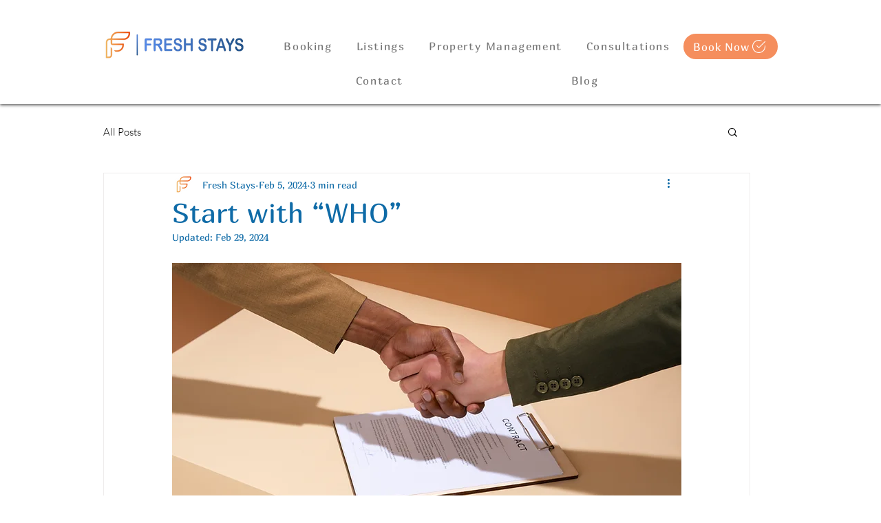

--- FILE ---
content_type: application/javascript
request_url: https://static.parastorage.com/services/wix-thunderbolt/dist/group_23.ec94c161.chunk.min.js
body_size: 1283
content:
(self.webpackJsonp__wix_thunderbolt_app=self.webpackJsonp__wix_thunderbolt_app||[]).push([[8242],{26724:(e,E)=>{"use strict";E.w$=E.cb=void 0,E.cb="STATIC_PAGE_V2",E.w$={DEFAULT:"DEFAULT",STATIC_PAGE:"STATIC_PAGE",STATIC_PAGE_V2:E.cb,STORES_PRODUCT:"STORES_PRODUCT",FORUM_POST:"FORUM_POST",FORUM_CATEGORY:"FORUM_CATEGORY",PRO_GALLERY_ITEM:"PRO_GALLERY_ITEM",BLOG_POST:"BLOG_POST",BLOG_CATEGORY:"BLOG_CATEGORY",BLOG_TAGS:"BLOG_TAGS",BLOG_ARCHIVE:"BLOG_ARCHIVE",GROUPS_PAGE:"GROUPS_PAGE",GROUPS_POST:"GROUPS_POST",EVENTS_PAGE:"EVENTS_PAGE",CHALLENGES_PAGE:"CHALLENGES_PAGE",SEARCH_PAGE:"SEARCH_PAGE",BOOKINGS_SERVICE:"BOOKINGS_SERVICE",BOOKINGS_CALENDAR:"BOOKINGS_CALENDAR",BOOKINGS_FORM:"BOOKINGS_FORM",BREADCRUMBS_COMPONENT:"BREADCRUMBS_COMPONENT",BLOG_HASHTAGS:"BLOG_HASHTAGS",RESTAURANTS_ORDER_PAGE:"RESTAURANTS_ORDER_PAGE",MEMBERS_AREA_PROFILE:"MEMBERS_AREA_PROFILE",VIDEO_COMPONENT:"VIDEO_COMPONENT",PORTFOLIO_COLLECTIONS:"PORTFOLIO_COLLECTIONS",PORTFOLIO_PROJECTS:"PORTFOLIO_PROJECTS",GIFT_CARD:"GIFT_CARD",SCHEDULE_PAGE:"SCHEDULE_PAGE",WIX_DATA_PAGE_ITEM:"WIX_DATA_PAGE_ITEM",REVIEWS_COMPONENT:"REVIEWS_COMPONENT",STORES_CATEGORY:"STORES_CATEGORY",STORES_GALLERY_COMPONENT:"STORES_GALLERY_COMPONENT",PAGINATED_COMPONENT:"PAGINATED_COMPONENT",RESTAURANTS_MENU_PAGE:"RESTAURANTS_MENU_PAGE",RESTAURANTS_MENU_COMPONENT:"RESTAURANTS_MENU_COMPONENT",MEMBERS_AREA_PROFILE_TABS:"MEMBERS_AREA_PROFILE_TABS",SERVICES_COMPONENT:"SERVICES_COMPONENT",PAYMENT_PAGE:"PAYMENT_PAGE",THANK_YOU_PAGE:"THANK_YOU_PAGE",PROTECTED_PAGE:"PROTECTED_PAGE",MEMBERS_AREA_AUTHOR_PROFILE:"MEMBERS_AREA_AUTHOR_PROFILE",PRICING_PLANS:"PRICING_PLANS",EVENTS_LIST_COMPONENT:"EVENTS_LIST_COMPONENT",STORES_SUB_CATEGORY:"STORES_SUB_CATEGORY",IMAGES_COMPONENT:"IMAGES_COMPONENT",MEDIA_COMPONENT:"MEDIA_COMPONENT",RESTAURANTS_TABLE_RESERVATION_EXPERIENCE:"RESTAURANTS_TABLE_RESERVATION_EXPERIENCE"}},26885:(e,E,t)=>{"use strict";t.r(E),t.d(E,{ImageZoomAPISymbol:()=>i.nU,page:()=>m});var a=t(77748),n=t(20590),o=t(87711),i=t(77739),_=t(71085);const O=(e,E,t)=>{const a=E.getParsedUrl().searchParams.get(i.jK);if(!a)return null;const n=e.get(i.i4),o=a.includes(i.Dn)?a.split(i.Dn)[0]:t[a]||n?.compId;return o?{dataItemId:a,compId:o}:null},T=(0,a.Og)([(0,a.KT)(n.Gp,i.UU),o.Ji,i.nU,_.$1],({imageDataItemIdToCompId:e},E,t,a)=>({async onUrlChange(){const n=O(E,a,e);n?await t.openImageZoom(n.compId,n.dataItemId):t.closeImageZoom()},async pageDidMount(){const n=O(E,a,e);n&&await t.openImageZoom(n.compId,n.dataItemId)},async pageDidUnmount(){t.closeImageZoom()}}));var A=t(16537);const S=(e,E,t,a,n,o)=>{const _=e=>{const E=n.getParsedUrl();e?E.searchParams.set(i.jK,e):E.searchParams.delete(i.jK),n.pushUrlState(E)},O=()=>{t.isComponentInDynamicStructure(i.i4)&&(e.popupA11yExperimentEnabled&&o.disableCyclicTabbing(i.i4),t.isComponentInDynamicStructure(i.i4)&&(t.removeComponentFromDynamicStructure(i.i4),a.setSiteScrollingBlocked(!1,i.i4)),_(null))},T=e=>{_(e)},A=(E,t)=>{const a="Smartphone"===e.deviceType,{id:n,uri:o,alt:i,width:_,height:O,href:T,link:A,title:S,description:R,crop:r,quality:P,filterEffectSvgString:I,filterEffectSvgUrl:c}=E,l=A?.href||A?.linkPopupId?{link:A}:{},s=T?{link:{...A,href:T}}:l;return{id:n,containerId:t,uri:o,alt:i,name:E.name,width:_,height:O,title:S,quality:P,description:R,filterEffectSvgString:I,filterEffectSvgUrl:c,...s,...!a&&{crop:r}}},S=async(n,S,R)=>{const[r]=n.split("__"),P={...E.get(r),...E.get(n)};if(t.isComponentInDynamicStructure(i.i4))return;e.popupA11yExperimentEnabled&&o.enableCyclicTabbing(i.i4);const I=e.tpaGalleriesComps.hasOwnProperty(r),c=e.nativeGalleriesComps.hasOwnProperty(r);let l;l=I?((e,E)=>e.images.map(e=>A(e,E)))(P,n):c?P.items.map(({image:e,dataId:E,...t})=>A({id:E,...e,...t})):[A(P,n)];const s={images:l,onClose:()=>{O(),R&&R()},onImageChange:T,dataItemId:S,compId:n,deviceType:e.deviceType,popupA11yExperimentEnabled:e.popupA11yExperimentEnabled,translations:e.translations};await(async n=>{E.update({[i.i4]:n}),await t.addComponentToDynamicStructure(i.i4,{componentType:e.imageZoomCompType,components:[]}),a.setSiteScrollingBlocked(!0,i.i4)})(s),e.shouldChangeUrl&&_(S)};return{openImageZoom:S,closeImageZoom:O,addWPhotoOnClick:t=>{const a=e.wPhotoConfig[t];if(!a||E.get(t).onClick)return;E.update({[t]:{onClick:async e=>{const n=e.currentTarget.id||t,o=E.get(n);if("zoomMode"!=={...E.get(t),...o}.onClickBehavior)return;const _=o&&n!==t?`${n}${i.Dn}${a}`:a;e.preventDefault(),e.stopPropagation(),await S(n,_)}}})},addNativeGalleryOnClick:e=>{E.update({[e]:{openImageZoom:async(e,E,t)=>{await S(E,e,t)}}})}}};var R=t(10553),r=t(12457),P=t(61406);const I=(0,a.Og)([i.nU],e=>({componentTypes:["WPhoto"],componentWillMount(E){e.addWPhotoOnClick(E.id)}})),c=(0,a.Og)([i.nU,(0,a.KT)(n.Gp,i.UU),o.Ji,_.$1,r.Tf,R.n],(e,{imageDataItemIdToCompId:E,staticMediaUrl:t},a,n,o,_)=>({componentTypes:i.Z_,async componentWillMount(i){e.addNativeGalleryOnClick(i.id);const T=O(a,n,E);if(!T)return;const A=a.get(T.compId),S=A?.items?.find(e=>e.dataId===T.dataItemId);S&&_.sv_imageZoomSeo&&await o.setVeloSeoTags({itemType:P.ITEM_TYPES.PRO_GALLERY_ITEM,itemData:{item:{id:S.dataId,type:"image",title:S.image.title,description:S.description,page_url:n.getParsedUrl().href,fullscreen_url:n.getParsedUrl().href,image:{url:`${t}/${S.image.uri}`,height:S.image.height,width:S.image.width,alt:S.image.alt}}}})}}));var l=t(73896),s=t(20636),p=t(98323);const m=e=>{e(s.ls).to(c),e(s.ls).to(I),e(A.$.PageDidMountHandler,A.$.PageDidUnmountHandler,_.Qc).to(T),e(i.nU).to((0,a.Og)([(0,a.KT)(n.Gp,i.UU),o.Ji,o.eZ,l.j,_.$1,p.j],S))}},61406:(e,E,t)=>{e.exports={ITEM_TYPES:t(26724).w$}}}]);
//# sourceMappingURL=https://static.parastorage.com/services/wix-thunderbolt/dist/group_23.ec94c161.chunk.min.js.map

--- FILE ---
content_type: application/javascript
request_url: https://static.parastorage.com/services/wix-thunderbolt/dist/group_5.5980196c.chunk.min.js
body_size: 11119
content:
(self.webpackJsonp__wix_thunderbolt_app=self.webpackJsonp__wix_thunderbolt_app||[]).push([[3660],{2656:(e,t,r)=>{"use strict";r.r(t),r.d(t,{EditorLocationSDKHandlersSymbols:()=>l.$T,name:()=>l.UU,namespace:()=>l.MF,page:()=>d});var n=r(32166),a=r(62155),o=r.n(a),i=r(77748),s=r(25874),c=r(71085),l=r(39297);const p=(0,i.Og)([n.RV,s.f,c.$1,(0,i.lq)(l.$T)],(e,t,r,n)=>({getSdkHandlers:()=>({navigateTo:t.navigateTo,navigateToSection:n?n.navigateToSection:()=>Promise.resolve(),addQueryParams:t=>{if(!e)return;const n=new URL(e.location.href);o().forEach(t,(e,t)=>{n.searchParams.set(t,e)}),r.pushUrlState(n)},removeQueryParams:t=>{if(!e)return;const n=new URL(e.location.href);o().forEach(t,e=>{n.searchParams.delete(e)}),r.pushUrlState(n)}})})),d=e=>{e(n.H9).to(p)}},6549:(e,t,r)=>{"use strict";r.r(t),r.d(t,{AppDefIds:()=>v,REGISTRATION_RESULT_STATUS_DISPLAY:()=>f,Role:()=>g,UserErrors:()=>I,UserRoles:()=>y,V1SiteMemberPrivacyStatus:()=>u,V1SiteMemberStatus:()=>m,memberNamespace:()=>p.Kb,memberNamespaceV2:()=>p.CT,name:()=>p.UU,namespace:()=>p.MF,page:()=>h});var n=r(32166),a=r(77748),o=r(19889),i=r(66397),s=r(65788),c=r(82884),l=r(63386),p=r(77603);const d=(0,a.Og)([o.Np,n.Ht,n.HW,l.i$],({login:e,promptLogin:t,promptForgotPassword:r,applySessionToken:n,getMemberDetails:a,register:o,registerToUserLogin:l,unRegisterToUserLogin:d,registerToMemberLogout:u,unRegisterToMemberLogout:g,logout:m,closeCustomAuthenticationDialogs:f,sendSetPasswordEmail:y,sendForgotPasswordMail:I,sendResetPasswordEmail:v,verifyEmail:h,resendVerificationCodeEmail:w,sendEmailVerification:S,changePassword:P,loginWithIdp:C,promptAuthPage:E,getSettings:b},T,D,U)=>({getSdkHandlers:()=>({[p.UU]:{async login(t,r,n){try{T.interactionStarted(i.sH.CODE_LOGIN);const a=await e(t,r,n);return T.interactionEnded(i.sH.CODE_LOGIN),f(!0).catch(e=>T.captureError(e,{tags:{feature:"site-members"}})),a}catch(e){throw(0,s.qi)(e)&&T.interactionEnded(i.sH.CODE_LOGIN),e}},applySessionToken:n,promptForgotPassword:r,async promptLogin(e){await D;const r=await t(e);return r?.member},async register(e,t,r){const{member:n,approvalToken:a,status:i}=await o(e,t,r?.contactInfo,r.privacyStatus||c.lS.PRIVATE,void 0,void 0,r?.recaptchaToken,void 0,r?.clientMetaData);return{status:i,approvalToken:a,user:n}},loginWithIdp:C,registerToUserLogin:l,unRegisterToUserLogin:d,registerToMemberLogout:u,unRegisterToMemberLogout:g,sendSetPasswordEmail:y,sendForgotPasswordMail:I,sendResetPasswordEmail:v,verifyEmail:h,resendVerificationCodeEmail:w,changePassword:P,sendEmailVerification:S,logout:m,getMemberDetails:a,getVisitorId:()=>U.getVisitorId(),promptAuthPage:E,getSettings:b}})}));var u,g,m,f,y,I,v;!function(e){e.PRIVATE="PRIVATE",e.COMMUNITY="COMMUNITY",e.UNDEFINED="UNDEFINED",e.PUBLIC="PUBLIC"}(u||(u={})),function(e){e.OWNER="OWNER",e.CONTRIBUTOR="CONTRIBUTOR",e.MEMBER="MEMBER",e.UNDEFINED_ROLE="UNDEFINED_ROLE"}(g||(g={})),function(e){e.APPLICANT="APPLICANT",e.BLOCKED="BLOCKED",e.UNDEFINED_STATUS="UNDEFINED_STATUS",e.OFFLINE_ONLY="OFFLINE_ONLY",e.ACTIVE="ACTIVE",e.INACTIVE="INACTIVE"}(m||(m={})),function(e){e.ACTIVE="Active",e.PENDING="Pending",e.APPLICANT="Applicant",e.UNKNOWN_STATUS="Unknown Status",e.DELETED="Deleted",e.BLOCKED="Block"}(f||(f={})),function(e){e.VISITOR="Visitor",e.MEMBER="Member",e.ADMIN="Admin"}(y||(y={})),function(e){e.NO_INSTANCE_FOUND="wix code is not enabled",e.CLOSE_DIALOG="The user closed the login dialog",e.NO_LOGGED_IN="No user is currently logged in",e.NOT_ALLOWED_IN_PREVIEW="Action not allowed in preview mode",e.AWAITING_APPROVAL="Member login request has been sent and is awaiting approval"}(I||(I={})),function(e){e.wixCode="675bbcef-18d8-41f5-800e-131ec9e08762",e.shoutOut="135c3d92-0fea-1f9d-2ba5-2a1dfb04297e"}(v||(v={}));const h=e=>{e(n.H9).to(d)}},26030:(e,t,r)=>{"use strict";r.r(t),r.d(t,{editor:()=>l,name:()=>i.U,site:()=>c});var n=r(32166),a=r(77748),o=r(20590),i=r(74192);const s=(0,a.Og)([(0,a.KT)(o.YG,i.U),n.RV],(e,t)=>({platformEnvData:()=>({componentsRegistry:{librariesTopology:e.librariesTopology,mode:t?"lazy":"eager"}})})),c=e=>{e(n.ew).to(s)},l=e=>{e(n.ew).to(s)}},36673:(e,t,r)=>{"use strict";Object.defineProperty(t,"__esModule",{value:!0}),t.default=function(e,t){e.onmessage=function(r){var a=r.data,o=(0,n.parseChannelMessage)(a),i=o.id,s={data:o.payload,origin:r.origin,lastEventId:r.lastEventId,source:r.source,ports:r.ports};t(s,function(t){e.postMessage((0,n.constructChannelMessage)(t,i))})}};var n=r(54497)},38421:(e,t,r)=>{"use strict";r.r(t),r.d(t,{site:()=>Me});var n={};r.r(n),r.d(n,{anywhereConfigEnvDataProvider:()=>ee,consentPolicyEnvDataProvider:()=>Y,documentEnvDataProvider:()=>Z,routingEnvDataProvider:()=>z,topologyEnvDataProvider:()=>X,windowEnvDataProvider:()=>J});var a=r(32166),o=r(16537),i=r(75396),s=r(34610),c=r(62155),l=r.n(c),p=r(66084),d=r(45117),u=r(77748),g=r(20590),m=r(6623),f=r(69578),y=r(10553),I=r(59427),v=r(53559),h=r(49182);var w=r(57659),S=r(26778),P=r(55363),C=r(73955),E=r(56844),b=r(62360),T=r(63035),D=r(38195),U=r(19076),O=r(37741),R=r(61839),A=r(64981),x=r(35745),M=r(98549),L=r(1025);v.NamedSignalsDefinition,w.StyleUtilsDefinition,S.FedopsLoggerDefinition,C.EnvironmentDefinition,U.TranslationsDefinition,O.InteractionsDefinition,R.SiteThemeDefinition,A.PageContextDefinition,x.TopologyDefinition,T.ConsentPolicyDefinition,E.LinkUtilsDefinition,h.SdkStateDefinition,M.RouterDefinition,L.SiteMembersDefinition,v.NamedSignalsDefinition,E.LinkUtilsDefinition,M.RouterDefinition,L.SiteMembersDefinition;const N=[b.h,D.BusinessLoggerDefinition,P.UrlDefinition,O.InteractionsDefinition],_=e=>{const t=e.reduce((e,t)=>((t.hasNonSerializablePlatformConfig||t.platformConfig)&&(e[t.definition]=t.hasNonSerializablePlatformConfig?{}:t.platformConfig),e),{});return N.forEach(e=>{t[e]||(t[e]={})}),t};function k({platformBootstrapData:e,siteFeaturesConfigs:t,currentContextId:r,currentPageId:n,platformEnvData:a,experiments:o,registeredServices:i,isBuilderComponentModel:s}){return{currentPageId:n,currentContextId:r,platformEnvData:a,sdkFactoriesSiteFeatureConfigs:l().pickBy(t,(e,t)=>t.toLowerCase().includes("wixcodesdk")),...e,...a.builderComponentsImportMapSdkUrls&&{builderComponentsImportMapSdkUrls:a.builderComponentsImportMapSdkUrls},...a.builderComponentsCompTypeSdkUrls&&{builderComponentsCompTypeSdkUrls:a.builderComponentsCompTypeSdkUrls},experiments:o,...i&&{serviceDefinitionToConfig:_(i)},isBuilderComponentModel:s}}var H=r(5074),B=r(84448);class F extends Error{constructor(e){super(e),this.name="PlatformError"}}const V=(0,u.Og)([(0,u.KT)(g.YG,s.UU),s.ZY,a.TQ,a.Ht,p.re,i.t7,m.F,(0,u.m3)(f.TZ),(0,u.m3)(a.H9),(0,u.m3)(a.ew),B.W,y.n,(0,u.lq)(f.y),(0,u.lq)(d.By),(0,u.lq)(I.IY)],(e,t,r,n,o,i,s,c,p,d,u,g,m,y,I)=>{const v=Object.assign({},...p.map(e=>e.getSdkHandlers()));async function h(e){const t=(await e.getAllImplementersOfAsync(a.H9)).map(e=>e.getSdkHandlers());return Object.assign({},...t,v)}async function w(e){const t=await Promise.all(d.map(t=>t.platformEnvData?.(e)));return Object.assign({},...t)}const{bootstrapData:S,debug:{disablePlatform:P},isBuilderComponentModel:C}=e;return w().then(e=>{const a=k({platformEnvData:e,platformBootstrapData:S,siteFeaturesConfigs:r.siteFeaturesConfigs,currentContextId:"site",currentPageId:"site",experiments:r.experiments,isBuilderComponentModel:C});t.initPlatformOnSite(a,(e,...t)=>{const r=l().get(v,e);if(!l().isFunction(r)){const t=new F("site handler does not exist in page");return n.captureError(t,{tags:{feature:"platform",handler:e},level:"info"}),void(I&&console.warn(t,e))}return r(...t)})}),{name:"platform",async appWillLoadPage({pageId:e,contextId:s}){const p=await w(e),d=p.bi.muteFedops;d||n.interactionStarted("platform");const v=Promise.all([o(s,e),o("masterPage","masterPage")]),E=v.then(async([t,r])=>{const n=[...await t.getAllImplementersOnPageOfAsync(a.ew),...await r.getAllImplementersOnPageOfAsync(a.ew)],o=await Promise.all(n.map(t=>t.platformEnvData?.(e)));return Object.assign({},...o)}).catch(e=>(n.captureError(new F("page platform env data providers could not be resolved"),{tags:{feature:"platform"},extra:{error:e}}),{})),b=v.then(async([e,t])=>({masterPageHandlers:await h(t),pageHandlers:await h(e)})).catch(e=>(n.captureError(new F("viewer handlers could not be resolved"),{tags:{feature:"platform"},extra:{error:e}}),{pageHandlers:{},masterPageHandlers:{}})),T=g["specs.thunderbolt.servicesInfra"]||C?v.then(async([e,t])=>{const r=await e.getAllImplementersOnPageOfAsync(f.TZ),n=await t.getAllImplementersOnPageOfAsync(f.TZ);return a=r.concat(n).concat(c).concat(m),[...new Map(a.map(e=>[e.definition,e])).values()];var a}).catch(e=>(n.captureError(new F("services could not be resolved"),{tags:{feature:"platform"},extra:{error:e}}),[])):Promise.resolve([]);if(P)return;const[D,U]=await Promise.all([T,E]),O=p;U.builderComponentsImportMapSdkUrls&&(O.builderComponentsImportMapSdkUrls=U.builderComponentsImportMapSdkUrls),U.builderComponentsCompTypeSdkUrls&&(O.builderComponentsCompTypeSdkUrls=U.builderComponentsCompTypeSdkUrls);const R=k({platformEnvData:O,platformBootstrapData:S,siteFeaturesConfigs:r.siteFeaturesConfigs,currentContextId:s,currentPageId:e,experiments:r.experiments,registeredServices:D,isBuilderComponentModel:C});I&&I.platform.logBootstrapMessage(s,R),n.phaseStarted("platform",{},{pageId:e,shouldReportSsrBi:!0}),await t.runPlatformOnPage(R,async(e,t,...r)=>{const a=l().last(t);if(H.p.includes(a)&&"masterPage"!==s&&!y?.isLightbox(s)&&s!==i.getCurrentRouteInfo()?.contextId)return;const{masterPageHandlers:o,pageHandlers:c}=await b,p="masterPage"===e?o:c,d=l().get(p,t);if(!l().isFunction(d)){const r=new F("handler does not exist in page");return n.captureError(r,{tags:{feature:"platform",handler:a,isLightbox:O.bi.pageData.isLightbox,isDuringNavigation:u.isDuringNavigation(),isMasterPage:"masterPage"===e},extra:{pageId:e,contextId:s,path:t.join(".")},level:"info"}),void(I&&console.warn(r,e,t))}return d(...r)}),n.phaseEnded("platform",{},{shouldReportSsrBi:!0}),d||n.interactionEnded("platform")}}});class W{setItem(e,t){l().set(this,e,String(t))}getItem(e){return l().get(this,e)}removeItem(e){l().set(this,e,void 0)}getStorage(){return this}}const q="platform_app_";function $(e){const t={},r=Object.keys(e).filter(e=>l().startsWith(e,q));for(const n of r)l().set(t,n.replace(q,""),e.getItem(n));return t}const G=(0,u.Og)([a.RV,y.n],(e,t)=>{const r=function(e){try{return e.localStorage.setItem("",""),e.localStorage.removeItem(""),!0}catch(e){return!1}}(e),n=new W,a=r?(o=e,{setItem(e,t){o.sessionStorage.setItem(e,t)},getItem:e=>o.sessionStorage.getItem(e),removeItem(e){o.sessionStorage.removeItem(e)},getStorage:()=>o.sessionStorage}):new W;var o;const i=r?function(e){return{setItem(t,r){e.localStorage.setItem(t,r)},getItem:t=>e.localStorage.getItem(t),removeItem(t){e.localStorage.removeItem(t)},getStorage:()=>e.localStorage}}(e):new W,s=new Set,c=new Set;return e.addEventListener("storage",e=>{e.newValue&&e.key&&e.key.startsWith(q)&&s.forEach(t=>t(e.key.replace(q,""),e.newValue))}),t["specs.thunderbolt.updateStorageOnBfCacheRestore"]&&e.addEventListener("pageshow",e=>{if(!e.persisted)return;const t=$(i.getStorage()),r=$(a.getStorage());for(const[e,r]of Object.entries(t))s.forEach(t=>t(e,r));for(const[e,t]of Object.entries(r))c.forEach(r=>r(e,t))}),{getSdkHandlers:()=>({storage:{memorySetItem(e,t){n.setItem(q+e,t)},sessionSetItem(e,t){a.setItem(q+e,t)},localSetItem(e,t){i.setItem(q+e,t)},registerToLocalStorageChanges:e=>(s.add(e),()=>s.delete(e)),registerToSessionStorageChanges:e=>(c.add(e),()=>c.delete(e))}}),platformEnvData:()=>({storage:{storageInitData:{local:$(i.getStorage()),session:$(a.getStorage()),memory:$(n.getStorage())}}})}});var j=r(82658),Q=r(71085),K=r(33615);const Y=(0,u.Og)([g.$0],e=>({platformEnvData:()=>({consentPolicy:{details:e.getCurrentConsentPolicy(),header:e._getConsentPolicyHeader()}})})),J=(0,u.Og)([a.RV,(0,u.KT)(g.YG,s.UU)],(e,t)=>{const r=e?(0,j.m5)(e.document?.cookie):t.bootstrapData.window.csrfToken;return{platformEnvData:()=>({window:{isSSR:(0,j.fU)(e),browserLocale:(0,j.xd)(e),csrfToken:r}})}}),Z=(0,u.Og)([a.RV],e=>({platformEnvData:()=>({document:{referrer:(0,j.eb)(e)}})})),z=(0,u.Og)([Q.wy,i.t7,(0,u.lq)(K.ProtectedPagesApiSymbol)],(e,t,r)=>({platformEnvData(){const n=t.getCurrentRouteInfo(),a=n?.dynamicRouteData,o={routingInfo:e.getLinkUtilsRoutingInfo(),pageJsonFileName:n?.pageJsonFileName||"",isLandingOnProtectedPage:t.isLandingOnProtectedPage(),protectedPages:r?.getProtectedPages()};return a&&(o.dynamicRouteData=l().pick(a,["pageData","pageHeadData","publicData"])),{router:o}}})),X=(0,u.Og)([a.TQ],({media:e})=>({platformEnvData:()=>({topology:{media:e}})})),ee=(0,u.Og)([a.TQ],({anywhereConfig:e})=>({platformEnvData:()=>({anywhereConfig:e})}));var te=r(9492),re=r(23184);const ne=(0,u.Og)([(0,u.KT)(g.YG,s.UU),a.RV,te.O$,a.TQ,Q.$1,te.lR,(0,u.lq)(d.By),B.W,y.n],(e,t,r,n,a,o,i,s,c)=>{let p=0;const{mode:d,rollout:u,fleetConfig:g}=n,m={...l().omit(r,"checkVisibility","msId"),viewerVersion:"react-native"===re.env.RENDERER_BUILD?re.env.APP_VERSION:t.thunderboltVersion,rolloutData:u,fleetConfig:g};return{platformEnvData(n){const{href:l,searchParams:u}=a.getParsedUrl(),g=u.has("suppressbi")&&"false"!==u.get("suppressbi");if(!n)return{bi:{...m,appName:o,pageData:{pageNumber:s.isFirstNavigation()?1:p},rolloutData:{},fleetConfig:{},muteFedops:d.qa||g}};const f=i?.isLightbox(n);f||p++;const y={pageNumber:p,pageId:n,pageUrl:l,isLightbox:f},I=(0,j.fU)(t)||d.qa||g,v=c["specs.thunderbolt.sendBiInlightbox"],h=d.qa||g||!v&&f;return{bi:{...e.bootstrapData.bi,...m,pageData:y,muteBi:I,muteFedops:h,appName:o,isSuccessfulSSR:r.isSuccessfulSSR}}}}}),ae=(0,u.Og)([(0,u.KT)(g.YG,s.UU),Q.$1],(e,t)=>({platformEnvData:()=>({location:{...e.bootstrapData.location,rawUrl:t.getParsedUrl().href,publicBaseUrl:e.bootstrapData.location.externalBaseUrl}})}));(0,u.Og)([(0,u.KT)(g.YG,s.UU),(0,u.KT)(g.of,s.UU),Q.$1],(e,t,r)=>({platformEnvData(){const n=t.publicBaseUrl||"http://yoursitename.wixsite.com/yoursitename",a=r.getRelativeEncodedUrl().replace(/^\.\//,"");return{location:{...e.bootstrapData.location,rawUrl:`${l().compact([n,a]).join("/")}${r.getParsedUrl().search}`,publicBaseUrl:t.publicBaseUrl}}}}));var oe=r(69264);const ie=(0,u.Og)([y.n,oe.L,a.TQ],(e,t,r)=>{const{siteAssets:n,deviceInfo:a,mode:{siteAssetsFallback:o}}=r,i={deviceInfo:a,siteAssetsClientConfig:t.getInitConfig(),fallbackStrategy:o};return{platformEnvData:()=>({siteAssets:{...n,clientInitParams:i}})}});var se=r(61521),ce=r(66225);const le=(e=[])=>{const[t,...r]=e;if(t?.nativeEvent){const e=l().omitBy(t,l().isObject);return e.nativeEvent=l().omitBy(t.nativeEvent,l().isObject),[e,...r]}return e},pe=(0,u.Og)([se.Q,ce.T,a.tP,a.gq,a.HW,B.W],(e,t,n,a,o,i)=>({getSdkHandlers:()=>({platform:{invokeCompRefFunction:async(t,r,n)=>{i.isDuringNavigation()&&await i.waitForNavigationEnd();return(await e.getCompRefById(t))[r](...n)},registerEvent(e,r,i){if(["onViewportLeave","onViewportEnter"].includes(r))return n[r](e,async(...e)=>{await o,i(...e)}),l().noop;const s=t.register(e,r,async(...e)=>{const t=le(e);await a.waitForPlatformPropsSyncToApply(),i(t)},{addCompId:!0});return()=>t.unregister(e,r,s)}},sanitizeSVG:async e=>{try{const{sanitizer:t}=await r.e(5168).then(r.bind(r,80544));return t.sanitizeSVG(e)}catch(e){return{error:e.message}}}})}));var de=r(478),ue=r(35406);const ge=()=>{{const e=window.document.getElementById("WIX_ADS");if(e)return{rootMargin:`-${e.offsetHeight}px 0px 0px 0px`}}return{}},me=(e,t)=>`${e}_${t}`,fe=(0,u.Og)([de.e,ue.Q,B.W,(0,u.lq)(d.By)],(e,t,r,n)=>{const a=[],o=[],i=new Set;let s;const c=async e=>{r.isDuringNavigation()&&await r.waitForNavigationEnd();const n=(e=>document.querySelectorAll(`#${e}, [id^="${e}__"]`))(e);return n.length?n:t.waitForComponentToRender(e)};function p({target:t,cb:r,displayedId:n,callbackUniqueId:o}){if(i.has(o))return;s=s||ge();const c=new window.IntersectionObserver(t=>{t.filter(e=>e.target.id===n).forEach(t=>{const a=t.isIntersecting,o=e.isHidden(n);a&&!o&&r([{type:"viewportEnter",compId:n}])})},s);a.push(c),c.observe(t),i.add(o)}function d({target:t,cb:r,displayedId:n,callbackUniqueId:o}){if(i.has(o))return;s=s||ge();let c=!0;const l=new window.IntersectionObserver(t=>{t.filter(e=>e.target.id===n).forEach(t=>{const a=t.isIntersecting,o=e.isHidden(n);a||o||c||r([{type:"viewportLeave",compId:n}]),c=!1})},s);a.push(l),l.observe(t),i.add(o)}return{name:"viewportHandlers",onViewportEnter:async function(e,r){{const n=await c(e),a=l().uniqueId("onViewportEnter_");n.forEach(e=>p({target:e,cb:r,displayedId:e.id,callbackUniqueId:me(a,e.id)}));const i=t.registerToCompLifeCycle([e],a,(e,t,n)=>{p({target:n,cb:r,displayedId:t,callbackUniqueId:me(a,t)})});o.push(i)}},onViewportLeave:async function(e,r){{const n=await c(e),a=l().uniqueId("onViewportLeave_");n.forEach(e=>d({target:e,cb:r,displayedId:e.id,callbackUniqueId:me(a,e.id)}));const i=t.registerToCompLifeCycle([e],a,(e,t,n)=>{d({target:n,cb:r,displayedId:t,callbackUniqueId:me(a,t)})});o.push(i)}},appWillLoadPage:({pageId:e})=>{n?.isLightbox(e)||(o.forEach(e=>e()),o.length=0,a.forEach(e=>e.disconnect()),a.length=0)}}}),ye=(0,u.Og)([],()=>{const e=new Set;return{getSdkHandlers:()=>({platformUrlManager:{registerLocationOnChangeHandler:t=>(e.add(t),()=>e.delete(t))}}),onUrlChange(t){e.forEach(e=>e(t.href))}}});var Ie=r(94796),ve=r(87711);const he=(e,t)=>l()(e).mapValues((e,r)=>({...t.getCompStyle(r),...e})).value(),we=(0,u.Og)([s.ZY,de.e],(e,t)=>{const r={updateProps:t=>{e.updateProps(t)},updateStyles:r=>{const n=he(r,t);e.updateStyles(n)},updateStructure:t=>{e.updateStructure(t)}};return{stores:r,getSdkHandlers:()=>({stores:r})}});(0,u.Og)([de.e,Ie.VR,ve.Ji,ve.oE],(e,t,r,n)=>{const a={updateProps:e=>{t.setPropsToOverride(e),r.update(e)},updateStyles:r=>{t.setStylesToOverride(r);const n=he(r,e);e.set(n)},updateStructure:e=>{n.update(e)}};return{stores:a,getSdkHandlers:()=>({stores:a})}});var Se=r(95509);const Pe=(0,u.Og)([Se.h],e=>{const t={};return{getSdkHandlers:()=>({unfinishedTasks:{add:(r,n)=>{t[r]={name:n,endPhase:e.start(`platform_${n}`)}},remove:e=>{t[e].endPhase(),delete t[e]}}}),getAll:()=>Object.entries(t).sort((e,t)=>e[0]>t[0]?1:-1).map(e=>e[1].name)}});var Ce=r(78691),Ee=r(45468);const be=(0,u.Og)([Ce._w,a.HW,ve.Ji,ve.oE,de.e,y.n],(e,t,r,n,a,o)=>{const i={},s={},c={};let p=!1;const d=o["specs.thunderbolt.viewport_hydration_extended_react_18"];t.then(async()=>{if(d)return await(0,Ee.J)(),a.set(l().pickBy(c,(e,t)=>!l().isEqual(e,a.getCompStyle(t)))),void(p=!0);await(0,Ee.J)(),r.update(l().pickBy(i,(e,t)=>!l().isEqual(e,r.get(t)))),await(0,Ee.J)(),n.update(l().pickBy(s,(e,t)=>!l().isEqual(e,n.get(t)))),a.set(l().pickBy(c,(e,t)=>!l().isEqual(e,a.getCompStyle(t)))),p=!0}).catch(e=>{throw new Error(`appDidMount promise failed with error - ${e}`)});const u=e.getWarmupData("platform").then(e=>{if(e)return{props:l().merge({},...e.ssrPropsUpdates),structure:l().merge({},...e.ssrStructureUpdates),styles:l().merge({},...e.ssrStyleUpdates)}}),g=async()=>Boolean(await u&&!p);return{shouldUseManager:g,shouldWaitToRenderWithFullCompId:async e=>!await g()&&!(await u)?.props[e],async updateProps(e){l().forEach(e,(e,t)=>{i[t]={...i[t],...e}})},async updateStructure(e){l().forEach(e,(e,t)=>{s[t]={...s[t],...e}})},async updateStyles(e){l().forEach(e,(e,t)=>{c[t]={...c[t],...e}})},async appWillRenderFirstPage(){const e=await u;e&&(r.update(e.props),n.update(e.structure),a.set(e.styles))}}});var Te=r(59680);const De=(0,u.Og)([(0,u.lq)(Te.C)],e=>({platformEnvData:async()=>({mainGridAppId:await e})})),Ue=(0,u.Og)([ve.Ji,a.TQ],(e,t)=>{const r={};let n=0;const a={};return{getSdkHandlers:()=>({ncm:{triggerRegisteredCb:(e,t,n,a)=>{r[e]&&(n.forEach(e=>l().set(t,e,(...t)=>{{const r=le(t);a(e,r)}})),r[e](t))},setProps:(t,o,i,s)=>{i.forEach(e=>l().set(o,e,(...t)=>{if("function"==typeof t[0]){const a=t[0],o="cb"+n++;r[o]=a,s(e,{__cbId:o})}else{const r=le(t);s(e,r)}})),a[t]=a[t]||{},a[t]=l().merge(a[t],o),e.update({[t]:a[t]})}}})}});var Oe=r(9668),Re=r(1015),Ae=r(789);const xe=(0,u.Og)([s.hS,ve.Ji,ve.oE,de.e,a.Ht,a.kt,y.n,ue.Q,B.W,a.RV,Re.B],(e,t,r,n,a,{platformWorkerPromise:o},i,s,c,p,d)=>{const u=i["specs.thunderbolt.viewport_hydration_extended_react_18"],g=()=>u&&c.isFirstPage()&&!window.clientSideRender;o.then(e=>e.addEventListener("error",({message:e})=>{a.captureError(new Error(e),{tags:{feature:"platform",worker:!0,dontReportIfPanoramaEnabled:!0}})})).catch(e=>{throw new Error(`platformWorkerPromise falied with error - ${e}`)});return{async initPlatformOnSite(e,t){const r=await o,{initPlatformOnSite:n}=(0,Oe.LV)(r);n(e,(0,Oe.BX)(async(...e)=>{const r=await t(...e);return l().isFunction(r)?(0,Oe.BX)(r):r}))},async runPlatformOnPage(e,t){const r=await o,n=(0,Oe.LV)(r),a=await n[Oe.UD]();return(0,Oe.LV)(a).runPlatformOnPage(e,(0,Oe.BX)(async(...e)=>{const r=await t(...e);return l().isFunction(r)?(0,Oe.BX)(r):r}))},async updateProps(r){g()?l().forEach(r,async(r,n)=>{d.getByCompId(n,p.document)||t.update({[n]:r}),s.waitForComponentToRender(await(async t=>await e.shouldWaitToRenderWithFullCompId(t)?(0,Ae.vC)(t):t)(n)).then(async()=>{t.update({[n]:r})})}):await e.shouldUseManager()?await e.updateProps(r):t.update(r)},async updateStyles(t){await e.shouldUseManager()?await e.updateStyles(t):n.set(t)},async updateStructure(t){g()?l().forEach(t,async(e,t)=>{s.waitForComponentToRender(t).then(async()=>{r.update({[t]:e})})}):await e.shouldUseManager()?await e.updateStructure(t):r.update(t)}}}),{site:Me}=(Le=xe,{site:e=>{e(a.H9,s.R).to(Pe),e(o.$.AppWillLoadPageHandler).to(V),e(a.H9,a.ew).to(G),e(a.H9).to(pe),e(a.H9).to(Ue),e(a.H9,a.Uc).to(we),e(a.tP,o.$.AppWillLoadPageHandler).to(fe),e(a.ew).to(ae),e(a.ew).to(ne),e(a.ew).to(ie),e(a.ew).to(De),e(a.H9,i.BS).to(ye),Object.values(n).forEach(t=>{e(a.ew).to(t)}),e(s.ZY).to(Le),e(s.hS,o.$.AppWillRenderFirstPageHandler).to(be),e(a.kt).toConstantValue(r(11682))}});var Le},43428:(e,t,r)=>{"use strict";r.r(t),r.d(t,{MasterPageTpaPropsCacheSymbol:()=>i.$O,PinnedExternalIdStoreSymbol:()=>i.Cx,TpaContextMappingSymbol:()=>i.XM,TpaDataCapsuleSymbol:()=>i.D0,TpaHandlersManagerSymbol:()=>i.eM,TpaSectionSymbol:()=>i.V5,TpaSrcBuilderSymbol:()=>i.FG,TpaSrcUtilitySymbol:()=>i.Ao,name:()=>i.UU,page:()=>ge,site:()=>ue});var n=r(60950),a=r(32166),o=r(16537),i=r(48556),s=r(77748),c=r(63386),l=r(20590),p=r(9492),d=r(75396),u=r(87711),g=r(62155),m=r.n(g),f=r(16638);const y=(0,s.Og)([(0,s.KT)(l.YG,i.UU)],e=>({getQueryParams({compId:t,pageId:r,tpaCompData:n,options:{extraQueryParams:a}}){const{siteRevision:o,editorOrSite:i,deviceType:s,locale:c,tpaDebugParams:l,timeZone:p,regionalLanguage:d}=e,{templateId:u,width:g,height:f,isResponsive:y}=n;return{pageId:r,compId:u||t,viewerCompId:t,siteRevision:`${o}`,viewMode:i,deviceType:s,locale:c,tz:p,regionalLanguage:d,width:!y&&m().isNumber(g)?`${g}`:null,height:!y&&m().isNumber(f)?`${f}`:null,...l,...a}}})),I=(0,s.Og)([],()=>({getQueryParams({tpaCompData:e}){const{externalId:t}=e;return{externalId:t}}})),v=(0,s.Og)([(0,s.KT)(l.YG,i.UU),c.i$,a.Ht],({widgetsClientSpecMapData:e},t,r)=>({getQueryParams({tpaCompData:n,options:a}){const o=(e[n.widgetId]||{}).appDefinitionId||a.appDefinitionId||"",i=t.getAppInstanceByAppDefId(o);if(!i){const e=new Error("Did not get app instance");e.name="TpaMissingAppInstance",r.captureError(e,{tags:{feature:"feature-tpa-commons"},extra:{appDefinitionId:o}})}return{instance:i}}})),h=(0,s.Og)([(0,s.KT)(l.YG,i.UU),a.RV],(e,t)=>({getQueryParams(){const{requestUrl:r,extras:n}=e,a=new URL(t?.location?.href||r);return{currency:n.currency,currentCurrency:a.searchParams.get("currency")||n.currency}}})),w=(0,s.Og)([p.O$],({viewerSessionId:e})=>({getQueryParams:()=>({vsi:e})})),S=(0,s.Og)([l.$0],e=>({getQueryParams(){const t=e.getCurrentConsentPolicy();var r;return{"consent-policy":(r=t).defaultPolicy&&m().every(r.policy)||!e._getConsentPolicyHeader()["consent-policy"]?void 0:decodeURIComponent(e._getConsentPolicyHeader()["consent-policy"])}}})),P=(0,s.Og)([f.A],e=>({getQueryParams:()=>({commonConfig:JSON.stringify(e.getCommonConfigForUrl())})})),C=(0,s.Og)([d.t7],e=>({getQueryParams(){const t=e.getCurrentRouteInfo()?.dynamicRouteData?.publicData,r=e.getCurrentRouteInfo()?.relativeUrl;let n=null;if(t){const e=JSON.stringify(t);n=e.length<400?e:null}return{routerData:n,currentRoute:r}}})),E=(0,s.Og)([(0,s.KT)(l.YG,i.UU),u.eZ,a.RV],(e,t,r)=>({getQueryParams({compId:n,tpaCompData:a,options:o}){const{widgetsClientSpecMapData:i,appSectionParams:s,isMobileView:c,requestUrl:l,viewMode:p,externalBaseUrl:d}=e,u={target:null,"section-url":null};if(a.widgetId){const{widgetUrl:e,mobileUrl:r}=i[a.widgetId],s=c&&r||e,l=(t.get(n)?.componentType||"").toLowerCase().endsWith("section");a.isSection&&l&&("site"===p?(u["section-url"]=`${d}/${o.tpaInnerRouteConfig.tpaPageUri}/`,u.target="_top"):(u["section-url"]=s,u.target="_self"))}return{...(()=>{if(r){const e=new URL(r?.location?.href||l).searchParams.get("appSectionParams");return JSON.parse(e||"{}")||{}}return s})(),...u}}}));var b=r(53466),T=r.n(b),D=r(77722),U=r.n(D),O=function(){function e(){}return e.verify=function(t){if(t instanceof e)return t;throw new Error("This class must extend BaseStorage!")},e.prototype.extendScope=function(e){return e},e}(),R=r(55823),A=r(49637),x=["essential","functional","analytics","advertising"];function M(e){!function(e){if(!e)return;if(-1===x.indexOf(e)){var t=x.map(function(e){return"'"+e+"'"}).join(", ");throw new Error("category must be one of "+t)}}(e);var t=function(){var e=("object"==typeof consentPolicyManager&&consentPolicyManager.getCurrentConsentPolicy&&consentPolicyManager.getCurrentConsentPolicy()||"object"==typeof Wix&&Wix.Utils&&Wix.Utils.getCurrentConsentPolicy&&Wix.Utils.getCurrentConsentPolicy()||{}).policy;return e}();if(void 0!==t&&!t[e])throw A.tt}function L(e){var t=e.split(A.sf),r=t[0],n=t[1],a=r.split(A.l2),o=a[1],i=a[2];return void 0===i?{namespace:o,key:n}:{namespace:o,scope:i,key:n}}function N(e){return JSON.parse(e)}function _(e){void 0===e&&(e=A.fS+A.l2);for(var t=[],r=0;r<localStorage.length;r++){var n=localStorage.key(r);if(n.startsWith(e)){var a=localStorage.getItem(n);t.push((0,R.__assign)((0,R.__assign)({size:n.length+a.length,originalKey:n},N(a)),L(n)))}}return t}function k(e){return!!e.expiration&&e.createdAt+1e3*e.expiration<=Date.now()}function H(e,t){return void 0===t&&(t=e.records[0]),localStorage.removeItem(t.originalKey),{records:t===e.records[0]?e.records.slice(1):e.records.filter(function(e){return e.originalKey!==t.originalKey}),requiredSpace:e.requiredSpace-t.size}}function B(e,t){return e.lastUsed-t.lastUsed}function F(e){return e.records.length>0&&e.requiredSpace>0}function V(e){var t={records:_(),requiredSpace:e};!function(e){for(e.records.sort(B);F(e);)e=H(e)}(t=function(e){return e.records.filter(function(e){return k(e)}).forEach(function(t){return e=H(e,t)}),e}(t))}var W=function(e){function t(){return null!==e&&e.apply(this,arguments)||this}return(0,R.__extends)(t,e),t.prototype.setItem=function(e,t,r){return(0,R.__awaiter)(this,void 0,void 0,function(){var n,a;return(0,R.__generator)(this,function(o){n=q(e,r),a=G(t,r),r.category&&M(r.category);try{localStorage.setItem(n,a)}catch(e){V(n.length+a.length),localStorage.setItem(n,a)}return[2]})})},t.prototype.getItem=function(e,t){var r,n=q(e,t);try{r=localStorage.getItem(n)}catch(e){return Promise.reject(A.mV)}return(r=r&&N(r))&&!k(r)?(function(e,t){var r=t.expiration,n=t.createdAt;localStorage.setItem(e,G(t.value,{expiration:r,createdAt:n}))}(n,r),Promise.resolve(r.value)):Promise.reject(A.p2)},t.prototype.removeItem=function(e,t){return e=q(e,t),localStorage.removeItem(e),Promise.resolve()},t.prototype.getAllItems=function(e){var t=$(e),r={};return _(t).forEach(function(e){k(e)||(r[e.key]=e.value)}),Promise.resolve(r)},t}(O);function q(e,t){return $(t)+e}function $(e){return[A.fS,e.namespace,(t=e.scope,"string"==typeof t?t:JSON.stringify(t))].filter(function(e){return e}).join(A.l2)+A.sf;var t}function G(e,t){var r={lastUsed:Date.now(),createdAt:t.createdAt||Date.now(),expiration:t.expiration,value:e};return JSON.stringify(r)}var j=function(){function e(e){void 0===e&&(e=new W),this.storageStrategy=O.verify(e)}return e.prototype.start=function(e,t){if(!e||"function"!=typeof e)throw new Error("start function must get a verifier function as a first argument");if(t&&"function"!=typeof t)throw new Error("the interceptor must be a function");var r=O.verify(this.storageStrategy);this.stopListener=U()("data-capsule",function(n,a){if("string"!=typeof n.data)return;var o=T()(n.data,"|",3),i=o[0],s=o[1],c=o[2],l=function(e,t){if("resolve"===e){var r=[e,JSON.stringify({data:t})].join("|");return a(r)}var n=[e,t].join("|");return a(n)};if(!e(n.source,n.origin,i))return l("reject","message was not authorized");var p=r[s].bind(r),d=JSON.parse(c).data,u=d[d.length-1],g=t?t(u,n.source,n.origin,i):u;return d[d.length-1]=g,p.apply(void 0,d).then(function(e){return l("resolve",e)}).catch(function(e){return l("reject",e.message||e)})})},e.prototype.stop=function(){this.stopListener&&this.stopListener()},e}();const Q=(0,s.Og)([(0,s.KT)(l.YG,i.UU)],({metaSiteId:e})=>{const t={},r=(e,r,n)=>t[n],n=(r,n,a,o)=>(r.namespace=t[o],r.scope=e,r),a=m().once(async()=>{(new j).start(r,n)});return{registerToDataCapsule(e,r){a(),t[e]=r},unregister(e){delete t[e]}}}),K=(0,s.Og)([],()=>{const e={},t={};return{registerTpasForContext({contextId:t,pageId:r},n){n.forEach(n=>{e[n]={contextId:t,pageId:r}})},getTpaComponentPageInfo:t=>e[t],registerTpaTemplateId(e,r){t[e]=r},getTpaComponentIdFromTemplate:e=>t[e],unregisterTpa(t){delete e[t]}}});var Y=r(10553),J=r(17856);const Z=(0,s.Og)([(0,s.KT)(l.YG,i.UU),a.RV,(0,s.m3)(n._t),Y.n,a.Ht],({widgetsClientSpecMapData:e,externalBaseUrl:t,requestUrl:r},n,a,o)=>{const i=o["specs.thunderbolt.deprecateAppId"];return{buildSrc(o,s,c,l,p={}){const d=e[c.widgetId]||{},u=m().merge({tpaInnerRouteConfig:null,extraQueryParams:{},appDefinitionId:""},p),g={compId:o,pageId:s,tpaCompData:c,options:u},f=m().assign({},...a.map(e=>e.getQueryParams(g))),y=u.tpaInnerRouteConfig?((e,a)=>{const o=i?Boolean(a.tpaPageUri&&d.appDefinitionId&&d.appDefinitionId===a.appDefinitionId):Boolean(a.tpaPageUri&&!m().isNil(d.applicationId)&&d.applicationId===a.tpaApplicationId),[s]=(n?.location.href||r).replace(t,"").split("?"),[c,l]=decodeURIComponent(s).split("?"),p=o&&(0,J.h)(c,a.tpaPageUri);return p&&d.appPage?.defaultPage&&p.unshift(d.appPage.defaultPage),p?((e,t,r)=>{if(0===e.length)return t;const n=e.join("/"),a=new URL(t);a.pathname+=`/${n}`,r&&new URLSearchParams(r).forEach((e,t)=>a.searchParams.append(t,e));return a.href})(p,e,l):e})(l,u.tpaInnerRouteConfig):l;let I;try{I=new URL(y)}catch(e){return""}return m().entries(f).forEach(([e,t])=>{m().isNil(t)||I.searchParams.set(e,t)}),I.href}}}),z=(0,s.Og)([],()=>{const e={},t={};return{registerTpaSection(r,n){e[r]=n,t[n.appDefinitionId]=r},unregisterTpaSection(r){const n=e[r],a=n?.appDefinitionId;delete e[r],a&&delete t[a]},getTpaSectionByAppDefinitionId(r){const n=t[r];return e[n]}}});var X=r(98567),ee=r(94694),te=r(66084),re=r(53284),ne=r(59427);const ae=["getWixUpgradeUrl","stylesReady","getViewModeInternal","setHelpArticle"];var oe=r(45117);const ie=(0,s.Og)([re.Z,te.w5,te.Nc,i.XM,u.eZ,d.t7,X.n,Y.n,(0,s.lq)(oe.By),(0,s.lq)(a.Ht),(0,s.lq)(ne.IY)],(e,t,r,a,o,s,c,l,p,d,u)=>{const g=async({contextId:e,pageId:t})=>c.loadFeature("tpa",i.eM,{pageId:t,contextId:e}),m=({compId:e})=>{if(!e)return;const t=a.getTpaComponentPageInfo(e);if(!t||!t.contextId){const t=o.getContextIdOfCompId(e);if(t)return{contextId:t,pageId:t}}return t};return{getMessageSourceContainerId:m,appDidMount(){e.addWindowMessageHandler({canHandleEvent(e){return!!(e.source&&(t=(0,ee.v)(e),t&&["TPA","TPA2"].includes(t.intent)));var t},async handleEvent(e){const t=(0,ee.v)(e),{type:o,callId:i}=t,l=a.getTpaComponentIdFromTemplate(t.compId)??t.compId,f={...t,compId:l};if(ae.includes(o))return;let y=m(f);const I=y&&y.contextId?y.contextId:null,v=e.origin;u&&u.tpa.addMessage({message:f,compId:l,contextId:I,origin:v});const h=s.getCurrentRouteInfo()?.contextId,w=p?.getCurrentLightboxId(),S=await(async(e,t)=>{if(e){let r;return r=await c.loadFeature("tpa",n.ir,{pageId:e.pageId,contextId:e.contextId}),r?r?.getOpenedPopups()?.[t]?.isPersistent:(d?.captureError(new Error("feature tpa not loaded"),{tags:{feature:"tpa",isDynamicLoaded:!0},extra:{pageInfo:e,compId:t}}),!1)}return!1})(y,l);if(!I)return;if(!r.isContainerExistsForContext(I)){if(!S)return void console.warn(`Ignored TPA message to a destroyed page ${I} from TPA ${l} [${o}]`);y={contextId:"destroyed",pageId:"destroyed"}}if("masterPage"!==I&&!S&&I!==h&&I!==w)return void console.error("TPA handler message caller does not belong to any page",{type:o,callId:i,compId:l});let P;if(S&&"destroyed"===y?.contextId)try{P=await g({contextId:h,pageId:h})}catch(e){throw new Error("Persistent popup context is destroyed and no current context available to handle the message")}else P=await g(y);P.handleMessage({source:e.source,origin:v,message:f}).catch(e=>{console.error("HandleTpaMessageError",o,I,l,e),d?.captureError(e,{tags:{feature:"tpa",handlerName:o},extra:{handlerName:o,compId:l}})})}})}}}),se=(0,s.Og)([u.Ji,d.t7],(e,t)=>{const r={};return{cacheProps(t,n){const a=m().omitBy(n||e.get(t),m().isFunction);r[t]=m().isEmpty(a)?null:a},getCachedProps(e){const n=r[e];if(n)return m().isEqual(t.getCurrentRouteInfo()?.dynamicRouteData?.publicData,t.getPreviousRouterInfo()?.dynamicRouteData?.publicData)||delete n.src,n}}});var ce=r(39218),le=r(77212),pe=r(21344);const de=(0,s.Og)([(0,s.KT)(l.wk,i.UU),(0,s.lq)(a.kt),a.TQ,ce.Is,d.t7],(e,t,{siteAssets:r,mode:{debug:n}},a,o)=>{const{promise:i,resolver:s}=(0,le.Q)(),c="masterPage"===a;c||e.update(()=>({...e.get(),[a]:{publicApiTPAHandlerState:{resolvePublicApiGetter:s,waitForAppsToRegister:i}}}));const l=()=>c?o.getCurrentRouteInfo()?.pageId??a:a;return{pageWillUnmount(){e.update(()=>({...e.get(),[a]:{publicApiTPAHandlerState:null}}))},getTpaHandlers:()=>({waitForWixCodeWorkerToBeReady:()=>{const a=l(),o=e.get()[a].publicApiTPAHandlerState;if(o.wixCodeWorkerReadyPromise)return o.wixCodeWorkerReadyPromise;const i=(async()=>{n&&console.warn("getPublicApi() has high performance overhead as we download and execute all apps on site. consider mitigating this by e.g migrating to Wix Blocks or OOI.");const a=l(),[o,i,s]=await Promise.all([(0,pe.pQ)(r.clientTopology.moduleRepoUrl),t.platformWorkerPromise,e.get()[a].publicApiTPAHandlerState.waitForAppsToRegister]),c=await s();if(!c.length){const e="getPublicApi() rejected since there are no platform apps on page";throw n&&console.warn(e),new Error(e)}return await Promise.all(c.map(e=>o.api.request(e,{target:i}).then(t=>{o.api.set(e,t)}))),{}})();return e.update(()=>({...e.get(),[a]:{publicApiTPAHandlerState:{...o,wixCodeWorkerReadyPromise:i}}})),i}}),getSdkHandlers:()=>({publicApiTpa:{registerPublicApiGetter:t=>{const r=e.get();r&&r[a]&&r[a].publicApiTPAHandlerState&&r[a].publicApiTPAHandlerState?.resolvePublicApiGetter&&r[a].publicApiTPAHandlerState?.resolvePublicApiGetter(t)}}})}}),ue=e=>{(e=>{e(i.$O).to(se),e(o.$.AppDidMountHandler,n.P).to(ie),e(i.XM).to(K),e(i.FG).to(Z),e(i.V5).to(z),e(n._t).to(y),e(n._t).to(v),e(n._t).to(h),e(n._t).to(P),e(n._t).to(C),e(n._t).to(E)})(e),e(n._t).to(S),e(n._t).to(I),e(n._t).to(w),e(i.D0).to(Q)},ge=e=>{e(n.dQ,a.H9,o.$.PageWillUnmountHandler).to(de)}},53466:e=>{"use strict";e.exports=function(e,t,r){var n=e.split(t,r);if(n.length===r){var a=0;a="string"==typeof t?n.join(t).length:n.reduce(function(n,a,o){var i=0;return o+1<r&&(i=e.slice(n).match(t).shift().length),n+a.length+i},0),n[r-1]+=e.slice(a)}return n}},54497:(e,t,r)=>{"use strict";Object.defineProperty(t,"__esModule",{value:!0}),t.parseConnectionMessage=t.constructConnectionMessage=t.parseChannelMessage=t.constructChannelMessage=void 0;var n=r(69549);t.constructChannelMessage=function(e,t){return t?t+n.messageDelimiter+e:e},t.parseChannelMessage=function(e){var t=e.indexOf(n.messageDelimiter);return-1===t?{id:null,payload:e}:{id:e.slice(0,t),payload:e.slice(t+1)}},t.constructConnectionMessage=function(e){return n.connectionRequestMsg+n.messageDelimiter+e},t.parseConnectionMessage=function(e){var t=e.indexOf(n.messageDelimiter);if(-1===t||e.slice(0,t)!==n.connectionRequestMsg)throw new Error("Invalid connection message");return e.slice(t+1)}},77722:(e,t,r)=>{e.exports=r(92313)},92313:(e,t,r)=>{"use strict";var n,a=r(69549),o=r(54497),i=r(36673),s=(n=i)&&n.__esModule?n:{default:n};var c=function(){};e.exports=function(e){var t=arguments.length>1&&void 0!==arguments[1]?arguments[1]:c;if(!e||"string"!=typeof e)throw new Error("listener function expects to recieve a scope<string> as a first argument");var r=function(r){if(function(e,t){try{return(0,o.parseConnectionMessage)(e)===t}catch(e){return!1}}(r.data,e)){var n=function(e){try{return e.ports[0]}catch(e){}}(r);n&&(!function(e){e.postMessage(a.connectionSuccessMsg)}(n),(0,s.default)(n,t))}};return window.addEventListener("message",r),function(){return window.removeEventListener("message",r)}}},98039:(e,t,r)=>{"use strict";r.r(t),r.d(t,{name:()=>c.U,site:()=>p});var n=r(79435),a=r(77748),o=r(87711),i=r(20590),s=r(98323),c=r(9018);const l=(0,a.Og)([o.eZ,o.Ji,s.j,(0,a.KT)(i._K,c.U)],(e,t,r,a)=>{const{translations:o}=a;return{open(a){r.enableCyclicTabbing(n.V),t.update({[n.V]:{translations:o,...a}}),e.addComponentToDynamicStructure(n.V,{componentType:"CaptchaDialog",components:[]})},close(){r.disableCyclicTabbing(n.V),e.removeComponentFromDynamicStructure(n.V)}}}),p=e=>{e(n.Z).to(l)}}}]);
//# sourceMappingURL=https://static.parastorage.com/services/wix-thunderbolt/dist/group_5.5980196c.chunk.min.js.map